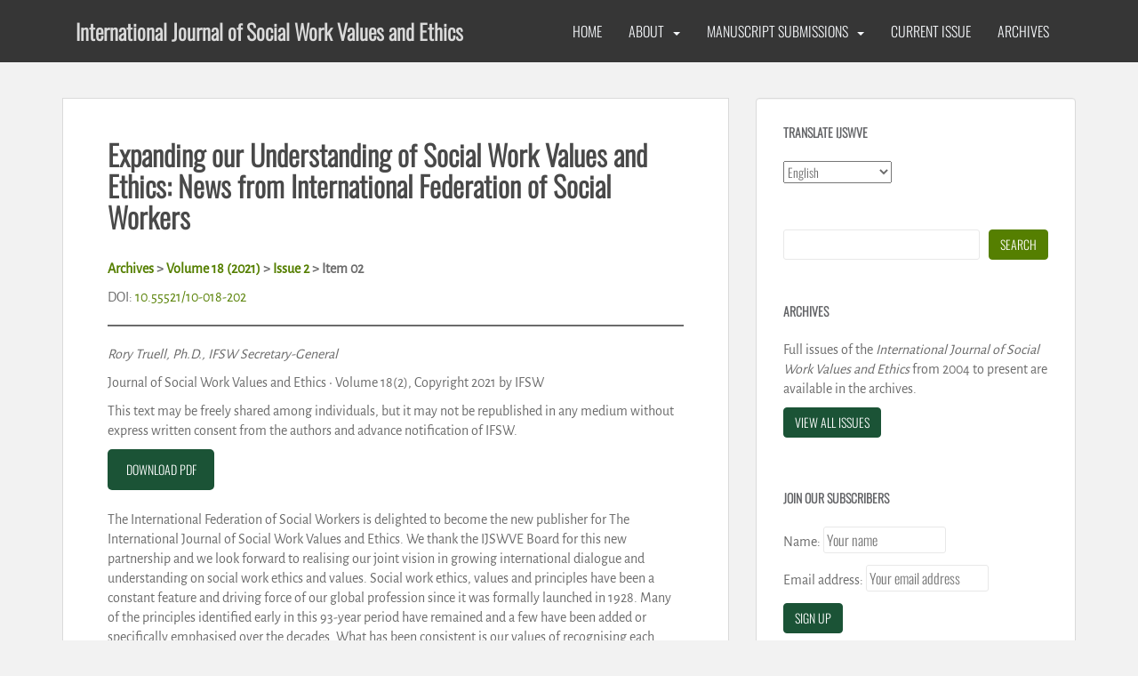

--- FILE ---
content_type: text/html; charset=UTF-8
request_url: https://jswve.org/volume-18/issue-2/item-02/
body_size: 13441
content:
<!doctype html>
<!--[if !IE]>
<html class="no-js non-ie" lang="en-US"> <![endif]-->
<!--[if IE 7 ]>
<html class="no-js ie7" lang="en-US"> <![endif]-->
<!--[if IE 8 ]>
<html class="no-js ie8" lang="en-US"> <![endif]-->
<!--[if IE 9 ]>
<html class="no-js ie9" lang="en-US"> <![endif]-->
<!--[if gt IE 9]><!-->
<html class="no-js" lang="en-US"> <!--<![endif]-->
<head>
<meta charset="UTF-8">
<meta name="viewport" content="width=device-width, initial-scale=1">
<meta name="theme-color" content="">
<link rel="profile" href="http://gmpg.org/xfn/11">

<meta name='robots' content='index, follow, max-image-preview:large, max-snippet:-1, max-video-preview:-1' />
	<style>img:is([sizes="auto" i], [sizes^="auto," i]) { contain-intrinsic-size: 3000px 1500px }</style>
	
		<!-- Meta Tag Manager -->
		<meta name="citation_title" content="Expanding our Understanding of Social Work Values and Ethics: News from International Federation of Social Workers" />
		<meta name="citation_authors" content="Truell, Rory" />
		<meta name="citation_pdf_url" content="https://jswve.org/wp-content/uploads/2021/12/10-018-202-JSWVE-2021.pdf" />
		<meta name="citation_doi" content="10.55521/10-018-202" />
		<meta name="citation_firstpage" content="2" />
		<meta name="citation_lastpage" content="2" />
		<meta name="citation_journal_title" content="Journal of Social Work Values and Ethics" />
		<meta name="citation_publication_date" content="2021" />
		<meta name="citation_publisher" content="IFSW" />
		<meta name="citation_issue" content="2" />
		<meta name="citation_volume" content="18" />
		<!-- / Meta Tag Manager -->

	<!-- This site is optimized with the Yoast SEO plugin v26.7 - https://yoast.com/wordpress/plugins/seo/ -->
	<title>Expanding our Understanding of Social Work Values and Ethics: News from International Federation of Social Workers - International Journal of Social Work Values and Ethics</title>
	<link rel="canonical" href="https://jswve.org/volume-18/issue-2/item-02/" />
	<meta property="og:locale" content="en_US" />
	<meta property="og:type" content="article" />
	<meta property="og:title" content="Expanding our Understanding of Social Work Values and Ethics: News from International Federation of Social Workers - International Journal of Social Work Values and Ethics" />
	<meta property="og:description" content="Archives &gt; Volume 18 (2021) &gt; Issue 2 &gt; Item 02 DOI: 10.55521/10-018-202 Rory Truell, Ph.D., IFSW Secretary-General Journal of Social Work Values and Ethics • Volume 18(2), Copyright 2021 by IFSW This text may be freely shared among individuals, but it may not be republished in any medium without express written consent from the [&hellip;]" />
	<meta property="og:url" content="https://jswve.org/volume-18/issue-2/item-02/" />
	<meta property="og:site_name" content="International Journal of Social Work Values and Ethics" />
	<meta property="article:modified_time" content="2022-03-18T06:24:38+00:00" />
	<meta name="twitter:label1" content="Est. reading time" />
	<meta name="twitter:data1" content="3 minutes" />
	<script type="application/ld+json" class="yoast-schema-graph">{"@context":"https://schema.org","@graph":[{"@type":"WebPage","@id":"https://jswve.org/volume-18/issue-2/item-02/","url":"https://jswve.org/volume-18/issue-2/item-02/","name":"Expanding our Understanding of Social Work Values and Ethics: News from International Federation of Social Workers - International Journal of Social Work Values and Ethics","isPartOf":{"@id":"https://jswve.org/#website"},"datePublished":"2022-03-15T11:44:19+00:00","dateModified":"2022-03-18T06:24:38+00:00","breadcrumb":{"@id":"https://jswve.org/volume-18/issue-2/item-02/#breadcrumb"},"inLanguage":"en-US","potentialAction":[{"@type":"ReadAction","target":["https://jswve.org/volume-18/issue-2/item-02/"]}]},{"@type":"BreadcrumbList","@id":"https://jswve.org/volume-18/issue-2/item-02/#breadcrumb","itemListElement":[{"@type":"ListItem","position":1,"name":"Home","item":"https://jswve.org/"},{"@type":"ListItem","position":2,"name":"Volume 18 (2021)","item":"https://jswve.org/volume-18/"},{"@type":"ListItem","position":3,"name":"Volume 18 (2021), Issue 2","item":"https://jswve.org/volume-18/issue-2/"},{"@type":"ListItem","position":4,"name":"Expanding our Understanding of Social Work Values and Ethics: News from International Federation of Social Workers"}]},{"@type":"WebSite","@id":"https://jswve.org/#website","url":"https://jswve.org/","name":"International Journal of Social Work Values and Ethics","description":"","potentialAction":[{"@type":"SearchAction","target":{"@type":"EntryPoint","urlTemplate":"https://jswve.org/?s={search_term_string}"},"query-input":{"@type":"PropertyValueSpecification","valueRequired":true,"valueName":"search_term_string"}}],"inLanguage":"en-US"}]}</script>
	<!-- / Yoast SEO plugin. -->


<link rel='dns-prefetch' href='//fonts.googleapis.com' />
<link href='https://fonts.gstatic.com' crossorigin rel='preconnect' />
<link rel="alternate" type="application/rss+xml" title="International Journal of Social Work Values and Ethics &raquo; Feed" href="https://jswve.org/feed/" />
<link rel="alternate" type="application/rss+xml" title="International Journal of Social Work Values and Ethics &raquo; Comments Feed" href="https://jswve.org/comments/feed/" />
<script type="text/javascript">
/* <![CDATA[ */
window._wpemojiSettings = {"baseUrl":"https:\/\/s.w.org\/images\/core\/emoji\/15.0.3\/72x72\/","ext":".png","svgUrl":"https:\/\/s.w.org\/images\/core\/emoji\/15.0.3\/svg\/","svgExt":".svg","source":{"concatemoji":"https:\/\/jswve.org\/wp-includes\/js\/wp-emoji-release.min.js?ver=6.7.4"}};
/*! This file is auto-generated */
!function(i,n){var o,s,e;function c(e){try{var t={supportTests:e,timestamp:(new Date).valueOf()};sessionStorage.setItem(o,JSON.stringify(t))}catch(e){}}function p(e,t,n){e.clearRect(0,0,e.canvas.width,e.canvas.height),e.fillText(t,0,0);var t=new Uint32Array(e.getImageData(0,0,e.canvas.width,e.canvas.height).data),r=(e.clearRect(0,0,e.canvas.width,e.canvas.height),e.fillText(n,0,0),new Uint32Array(e.getImageData(0,0,e.canvas.width,e.canvas.height).data));return t.every(function(e,t){return e===r[t]})}function u(e,t,n){switch(t){case"flag":return n(e,"\ud83c\udff3\ufe0f\u200d\u26a7\ufe0f","\ud83c\udff3\ufe0f\u200b\u26a7\ufe0f")?!1:!n(e,"\ud83c\uddfa\ud83c\uddf3","\ud83c\uddfa\u200b\ud83c\uddf3")&&!n(e,"\ud83c\udff4\udb40\udc67\udb40\udc62\udb40\udc65\udb40\udc6e\udb40\udc67\udb40\udc7f","\ud83c\udff4\u200b\udb40\udc67\u200b\udb40\udc62\u200b\udb40\udc65\u200b\udb40\udc6e\u200b\udb40\udc67\u200b\udb40\udc7f");case"emoji":return!n(e,"\ud83d\udc26\u200d\u2b1b","\ud83d\udc26\u200b\u2b1b")}return!1}function f(e,t,n){var r="undefined"!=typeof WorkerGlobalScope&&self instanceof WorkerGlobalScope?new OffscreenCanvas(300,150):i.createElement("canvas"),a=r.getContext("2d",{willReadFrequently:!0}),o=(a.textBaseline="top",a.font="600 32px Arial",{});return e.forEach(function(e){o[e]=t(a,e,n)}),o}function t(e){var t=i.createElement("script");t.src=e,t.defer=!0,i.head.appendChild(t)}"undefined"!=typeof Promise&&(o="wpEmojiSettingsSupports",s=["flag","emoji"],n.supports={everything:!0,everythingExceptFlag:!0},e=new Promise(function(e){i.addEventListener("DOMContentLoaded",e,{once:!0})}),new Promise(function(t){var n=function(){try{var e=JSON.parse(sessionStorage.getItem(o));if("object"==typeof e&&"number"==typeof e.timestamp&&(new Date).valueOf()<e.timestamp+604800&&"object"==typeof e.supportTests)return e.supportTests}catch(e){}return null}();if(!n){if("undefined"!=typeof Worker&&"undefined"!=typeof OffscreenCanvas&&"undefined"!=typeof URL&&URL.createObjectURL&&"undefined"!=typeof Blob)try{var e="postMessage("+f.toString()+"("+[JSON.stringify(s),u.toString(),p.toString()].join(",")+"));",r=new Blob([e],{type:"text/javascript"}),a=new Worker(URL.createObjectURL(r),{name:"wpTestEmojiSupports"});return void(a.onmessage=function(e){c(n=e.data),a.terminate(),t(n)})}catch(e){}c(n=f(s,u,p))}t(n)}).then(function(e){for(var t in e)n.supports[t]=e[t],n.supports.everything=n.supports.everything&&n.supports[t],"flag"!==t&&(n.supports.everythingExceptFlag=n.supports.everythingExceptFlag&&n.supports[t]);n.supports.everythingExceptFlag=n.supports.everythingExceptFlag&&!n.supports.flag,n.DOMReady=!1,n.readyCallback=function(){n.DOMReady=!0}}).then(function(){return e}).then(function(){var e;n.supports.everything||(n.readyCallback(),(e=n.source||{}).concatemoji?t(e.concatemoji):e.wpemoji&&e.twemoji&&(t(e.twemoji),t(e.wpemoji)))}))}((window,document),window._wpemojiSettings);
/* ]]> */
</script>
<style id='wp-emoji-styles-inline-css' type='text/css'>

	img.wp-smiley, img.emoji {
		display: inline !important;
		border: none !important;
		box-shadow: none !important;
		height: 1em !important;
		width: 1em !important;
		margin: 0 0.07em !important;
		vertical-align: -0.1em !important;
		background: none !important;
		padding: 0 !important;
	}
</style>
<link rel='stylesheet' id='wp-block-library-css' href='https://jswve.org/wp-includes/css/dist/block-library/style.min.css?ver=6.7.4' type='text/css' media='all' />
<style id='classic-theme-styles-inline-css' type='text/css'>
/*! This file is auto-generated */
.wp-block-button__link{color:#fff;background-color:#32373c;border-radius:9999px;box-shadow:none;text-decoration:none;padding:calc(.667em + 2px) calc(1.333em + 2px);font-size:1.125em}.wp-block-file__button{background:#32373c;color:#fff;text-decoration:none}
</style>
<style id='global-styles-inline-css' type='text/css'>
:root{--wp--preset--aspect-ratio--square: 1;--wp--preset--aspect-ratio--4-3: 4/3;--wp--preset--aspect-ratio--3-4: 3/4;--wp--preset--aspect-ratio--3-2: 3/2;--wp--preset--aspect-ratio--2-3: 2/3;--wp--preset--aspect-ratio--16-9: 16/9;--wp--preset--aspect-ratio--9-16: 9/16;--wp--preset--color--black: #000000;--wp--preset--color--cyan-bluish-gray: #abb8c3;--wp--preset--color--white: #ffffff;--wp--preset--color--pale-pink: #f78da7;--wp--preset--color--vivid-red: #cf2e2e;--wp--preset--color--luminous-vivid-orange: #ff6900;--wp--preset--color--luminous-vivid-amber: #fcb900;--wp--preset--color--light-green-cyan: #7bdcb5;--wp--preset--color--vivid-green-cyan: #00d084;--wp--preset--color--pale-cyan-blue: #8ed1fc;--wp--preset--color--vivid-cyan-blue: #0693e3;--wp--preset--color--vivid-purple: #9b51e0;--wp--preset--gradient--vivid-cyan-blue-to-vivid-purple: linear-gradient(135deg,rgba(6,147,227,1) 0%,rgb(155,81,224) 100%);--wp--preset--gradient--light-green-cyan-to-vivid-green-cyan: linear-gradient(135deg,rgb(122,220,180) 0%,rgb(0,208,130) 100%);--wp--preset--gradient--luminous-vivid-amber-to-luminous-vivid-orange: linear-gradient(135deg,rgba(252,185,0,1) 0%,rgba(255,105,0,1) 100%);--wp--preset--gradient--luminous-vivid-orange-to-vivid-red: linear-gradient(135deg,rgba(255,105,0,1) 0%,rgb(207,46,46) 100%);--wp--preset--gradient--very-light-gray-to-cyan-bluish-gray: linear-gradient(135deg,rgb(238,238,238) 0%,rgb(169,184,195) 100%);--wp--preset--gradient--cool-to-warm-spectrum: linear-gradient(135deg,rgb(74,234,220) 0%,rgb(151,120,209) 20%,rgb(207,42,186) 40%,rgb(238,44,130) 60%,rgb(251,105,98) 80%,rgb(254,248,76) 100%);--wp--preset--gradient--blush-light-purple: linear-gradient(135deg,rgb(255,206,236) 0%,rgb(152,150,240) 100%);--wp--preset--gradient--blush-bordeaux: linear-gradient(135deg,rgb(254,205,165) 0%,rgb(254,45,45) 50%,rgb(107,0,62) 100%);--wp--preset--gradient--luminous-dusk: linear-gradient(135deg,rgb(255,203,112) 0%,rgb(199,81,192) 50%,rgb(65,88,208) 100%);--wp--preset--gradient--pale-ocean: linear-gradient(135deg,rgb(255,245,203) 0%,rgb(182,227,212) 50%,rgb(51,167,181) 100%);--wp--preset--gradient--electric-grass: linear-gradient(135deg,rgb(202,248,128) 0%,rgb(113,206,126) 100%);--wp--preset--gradient--midnight: linear-gradient(135deg,rgb(2,3,129) 0%,rgb(40,116,252) 100%);--wp--preset--font-size--small: 13px;--wp--preset--font-size--medium: 20px;--wp--preset--font-size--large: 36px;--wp--preset--font-size--x-large: 42px;--wp--preset--spacing--20: 0.44rem;--wp--preset--spacing--30: 0.67rem;--wp--preset--spacing--40: 1rem;--wp--preset--spacing--50: 1.5rem;--wp--preset--spacing--60: 2.25rem;--wp--preset--spacing--70: 3.38rem;--wp--preset--spacing--80: 5.06rem;--wp--preset--shadow--natural: 6px 6px 9px rgba(0, 0, 0, 0.2);--wp--preset--shadow--deep: 12px 12px 50px rgba(0, 0, 0, 0.4);--wp--preset--shadow--sharp: 6px 6px 0px rgba(0, 0, 0, 0.2);--wp--preset--shadow--outlined: 6px 6px 0px -3px rgba(255, 255, 255, 1), 6px 6px rgba(0, 0, 0, 1);--wp--preset--shadow--crisp: 6px 6px 0px rgba(0, 0, 0, 1);}:where(.is-layout-flex){gap: 0.5em;}:where(.is-layout-grid){gap: 0.5em;}body .is-layout-flex{display: flex;}.is-layout-flex{flex-wrap: wrap;align-items: center;}.is-layout-flex > :is(*, div){margin: 0;}body .is-layout-grid{display: grid;}.is-layout-grid > :is(*, div){margin: 0;}:where(.wp-block-columns.is-layout-flex){gap: 2em;}:where(.wp-block-columns.is-layout-grid){gap: 2em;}:where(.wp-block-post-template.is-layout-flex){gap: 1.25em;}:where(.wp-block-post-template.is-layout-grid){gap: 1.25em;}.has-black-color{color: var(--wp--preset--color--black) !important;}.has-cyan-bluish-gray-color{color: var(--wp--preset--color--cyan-bluish-gray) !important;}.has-white-color{color: var(--wp--preset--color--white) !important;}.has-pale-pink-color{color: var(--wp--preset--color--pale-pink) !important;}.has-vivid-red-color{color: var(--wp--preset--color--vivid-red) !important;}.has-luminous-vivid-orange-color{color: var(--wp--preset--color--luminous-vivid-orange) !important;}.has-luminous-vivid-amber-color{color: var(--wp--preset--color--luminous-vivid-amber) !important;}.has-light-green-cyan-color{color: var(--wp--preset--color--light-green-cyan) !important;}.has-vivid-green-cyan-color{color: var(--wp--preset--color--vivid-green-cyan) !important;}.has-pale-cyan-blue-color{color: var(--wp--preset--color--pale-cyan-blue) !important;}.has-vivid-cyan-blue-color{color: var(--wp--preset--color--vivid-cyan-blue) !important;}.has-vivid-purple-color{color: var(--wp--preset--color--vivid-purple) !important;}.has-black-background-color{background-color: var(--wp--preset--color--black) !important;}.has-cyan-bluish-gray-background-color{background-color: var(--wp--preset--color--cyan-bluish-gray) !important;}.has-white-background-color{background-color: var(--wp--preset--color--white) !important;}.has-pale-pink-background-color{background-color: var(--wp--preset--color--pale-pink) !important;}.has-vivid-red-background-color{background-color: var(--wp--preset--color--vivid-red) !important;}.has-luminous-vivid-orange-background-color{background-color: var(--wp--preset--color--luminous-vivid-orange) !important;}.has-luminous-vivid-amber-background-color{background-color: var(--wp--preset--color--luminous-vivid-amber) !important;}.has-light-green-cyan-background-color{background-color: var(--wp--preset--color--light-green-cyan) !important;}.has-vivid-green-cyan-background-color{background-color: var(--wp--preset--color--vivid-green-cyan) !important;}.has-pale-cyan-blue-background-color{background-color: var(--wp--preset--color--pale-cyan-blue) !important;}.has-vivid-cyan-blue-background-color{background-color: var(--wp--preset--color--vivid-cyan-blue) !important;}.has-vivid-purple-background-color{background-color: var(--wp--preset--color--vivid-purple) !important;}.has-black-border-color{border-color: var(--wp--preset--color--black) !important;}.has-cyan-bluish-gray-border-color{border-color: var(--wp--preset--color--cyan-bluish-gray) !important;}.has-white-border-color{border-color: var(--wp--preset--color--white) !important;}.has-pale-pink-border-color{border-color: var(--wp--preset--color--pale-pink) !important;}.has-vivid-red-border-color{border-color: var(--wp--preset--color--vivid-red) !important;}.has-luminous-vivid-orange-border-color{border-color: var(--wp--preset--color--luminous-vivid-orange) !important;}.has-luminous-vivid-amber-border-color{border-color: var(--wp--preset--color--luminous-vivid-amber) !important;}.has-light-green-cyan-border-color{border-color: var(--wp--preset--color--light-green-cyan) !important;}.has-vivid-green-cyan-border-color{border-color: var(--wp--preset--color--vivid-green-cyan) !important;}.has-pale-cyan-blue-border-color{border-color: var(--wp--preset--color--pale-cyan-blue) !important;}.has-vivid-cyan-blue-border-color{border-color: var(--wp--preset--color--vivid-cyan-blue) !important;}.has-vivid-purple-border-color{border-color: var(--wp--preset--color--vivid-purple) !important;}.has-vivid-cyan-blue-to-vivid-purple-gradient-background{background: var(--wp--preset--gradient--vivid-cyan-blue-to-vivid-purple) !important;}.has-light-green-cyan-to-vivid-green-cyan-gradient-background{background: var(--wp--preset--gradient--light-green-cyan-to-vivid-green-cyan) !important;}.has-luminous-vivid-amber-to-luminous-vivid-orange-gradient-background{background: var(--wp--preset--gradient--luminous-vivid-amber-to-luminous-vivid-orange) !important;}.has-luminous-vivid-orange-to-vivid-red-gradient-background{background: var(--wp--preset--gradient--luminous-vivid-orange-to-vivid-red) !important;}.has-very-light-gray-to-cyan-bluish-gray-gradient-background{background: var(--wp--preset--gradient--very-light-gray-to-cyan-bluish-gray) !important;}.has-cool-to-warm-spectrum-gradient-background{background: var(--wp--preset--gradient--cool-to-warm-spectrum) !important;}.has-blush-light-purple-gradient-background{background: var(--wp--preset--gradient--blush-light-purple) !important;}.has-blush-bordeaux-gradient-background{background: var(--wp--preset--gradient--blush-bordeaux) !important;}.has-luminous-dusk-gradient-background{background: var(--wp--preset--gradient--luminous-dusk) !important;}.has-pale-ocean-gradient-background{background: var(--wp--preset--gradient--pale-ocean) !important;}.has-electric-grass-gradient-background{background: var(--wp--preset--gradient--electric-grass) !important;}.has-midnight-gradient-background{background: var(--wp--preset--gradient--midnight) !important;}.has-small-font-size{font-size: var(--wp--preset--font-size--small) !important;}.has-medium-font-size{font-size: var(--wp--preset--font-size--medium) !important;}.has-large-font-size{font-size: var(--wp--preset--font-size--large) !important;}.has-x-large-font-size{font-size: var(--wp--preset--font-size--x-large) !important;}
:where(.wp-block-post-template.is-layout-flex){gap: 1.25em;}:where(.wp-block-post-template.is-layout-grid){gap: 1.25em;}
:where(.wp-block-columns.is-layout-flex){gap: 2em;}:where(.wp-block-columns.is-layout-grid){gap: 2em;}
:root :where(.wp-block-pullquote){font-size: 1.5em;line-height: 1.6;}
</style>
<link rel='stylesheet' id='sparkling-bootstrap-css' href='https://jswve.org/wp-content/themes/sparkling/assets/css/bootstrap.min.css?ver=6.7.4' type='text/css' media='all' />
<link rel='stylesheet' id='sparkling-icons-css' href='https://jswve.org/wp-content/themes/sparkling/assets/css/fontawesome-all.min.css?ver=5.1.1.' type='text/css' media='all' />
<link rel='stylesheet' id='sparkling-fonts-css' href='//fonts.googleapis.com/css?family=Open+Sans%3A400italic%2C400%2C600%2C700%7CRoboto+Slab%3A400%2C300%2C700&#038;ver=6.7.4' type='text/css' media='all' />
<link rel='stylesheet' id='sparkling-style-css' href='https://jswve.org/wp-content/themes/sparkling/style.css?ver=2.4.2' type='text/css' media='all' />
<script type="text/javascript" src="https://jswve.org/wp-includes/js/jquery/jquery.min.js?ver=3.7.1" id="jquery-core-js"></script>
<script type="text/javascript" src="https://jswve.org/wp-includes/js/jquery/jquery-migrate.min.js?ver=3.4.1" id="jquery-migrate-js"></script>
<script type="text/javascript" src="https://jswve.org/wp-content/themes/sparkling/assets/js/vendor/bootstrap.min.js?ver=6.7.4" id="sparkling-bootstrapjs-js"></script>
<script type="text/javascript" src="https://jswve.org/wp-content/themes/sparkling/assets/js/functions.js?ver=20180503" id="sparkling-functions-js"></script>
<link rel="https://api.w.org/" href="https://jswve.org/wp-json/" /><link rel="alternate" title="JSON" type="application/json" href="https://jswve.org/wp-json/wp/v2/pages/1688" /><link rel="EditURI" type="application/rsd+xml" title="RSD" href="https://jswve.org/xmlrpc.php?rsd" />
<meta name="generator" content="WordPress 6.7.4" />
<link rel='shortlink' href='https://jswve.org/?p=1688' />
<link rel="alternate" title="oEmbed (JSON)" type="application/json+oembed" href="https://jswve.org/wp-json/oembed/1.0/embed?url=https%3A%2F%2Fjswve.org%2Fvolume-18%2Fissue-2%2Fitem-02%2F" />
<link rel="alternate" title="oEmbed (XML)" type="text/xml+oembed" href="https://jswve.org/wp-json/oembed/1.0/embed?url=https%3A%2F%2Fjswve.org%2Fvolume-18%2Fissue-2%2Fitem-02%2F&#038;format=xml" />
<style type="text/css">a, #infinite-handle span, #secondary .widget .post-content a, .entry-meta a {color:#557f01}a:hover, a:focus, a:active, #secondary .widget .post-content a:hover, #secondary .widget .post-content a:focus, .woocommerce nav.woocommerce-pagination ul li a:focus, .woocommerce nav.woocommerce-pagination ul li a:hover, .woocommerce nav.woocommerce-pagination ul li span.current, #secondary .widget a:hover, #secondary .widget a:focus {color: #dadada;}.btn-default, .label-default, .flex-caption h2, .btn.btn-default.read-more,button,
              .navigation .wp-pagenavi-pagination span.current,.navigation .wp-pagenavi-pagination a:hover,
              .woocommerce a.button, .woocommerce button.button,
              .woocommerce input.button, .woocommerce #respond input#submit.alt,
              .woocommerce a.button, .woocommerce button.button,
              .woocommerce a.button.alt, .woocommerce button.button.alt, .woocommerce input.button.alt { background-color: #557f01; border-color: #557f01;}.site-main [class*="navigation"] a, .more-link, .pagination>li>a, .pagination>li>span, .cfa-button { color: #557f01}.cfa-button {border-color: #557f01;}.cfa { background-color: #557f01; } .cfa-button:hover a {color: #557f01;}.cfa-text { color: #dadada;}.cfa-button {border-color: #557f01; color: #ffffff;}h1, h2, h3, h4, h5, h6, .h1, .h2, .h3, .h4, .h5, .h6, .entry-title, .entry-title a {color: #494949;}.navbar-default .navbar-nav > li:hover > a, .navbar-default .navbar-nav > li:focus-within > a, .navbar-nav > li:hover > .caret, .navbar-nav > li:focus-within > .caret, .navbar-default .navbar-nav.sparkling-mobile-menu > li.open > a, .navbar-default .navbar-nav.sparkling-mobile-menu > li.open > .caret, .navbar-default .navbar-nav > li:hover, .navbar-default .navbar-nav > li:focus-within, .navbar-default .navbar-nav > .active > a, .navbar-default .navbar-nav > .active > .caret, .navbar-default .navbar-nav > .active > a:hover, .navbar-default .navbar-nav > .active > a:focus, .navbar-default .navbar-nav > li > a:hover, .navbar-default .navbar-nav > li > a:focus, .navbar-default .navbar-nav > .open > a, .navbar-default .navbar-nav > .open > a:hover, .navbar-default .navbar-nav > .open > a:focus {color: #557f01;}@media (max-width: 767px){ .navbar-default .navbar-nav > li.open > a, .navbar-default .navbar-nav > li.open > .caret { color: #557f01 !important; } }.dropdown-menu {background-color: #dadada;}.navbar-default .navbar-nav .dropdown-menu > li:hover, .navbar-default .navbar-nav .dropdown-menu > li:focus-within, .dropdown-menu > .active {background-color: #ffffff;}@media (max-width: 767px) {.navbar-default .navbar-nav .dropdown-menu > li:hover, .navbar-default .navbar-nav .dropdown-menu > li:focus, .dropdown-menu > .active {background: transparent;} }.dropdown-menu>.active>a, .dropdown-menu>.active>a:focus, .dropdown-menu>.active>a:hover, .dropdown-menu>.active>.caret, .dropdown-menu>li>a:focus, .dropdown-menu>li>a:hover, .dropdown-menu>li:hover>a, .dropdown-menu>li:hover>.caret {color:#557f01;}@media (max-width: 767px) {.navbar-default .navbar-nav .open .dropdown-menu > .active > a, .navbar-default .navbar-nav .dropdown-menu > li.active > .caret, .navbar-default .navbar-nav .dropdown-menu > li.open > a, .navbar-default .navbar-nav li.open > a, .navbar-default .navbar-nav li.open > .caret {color:#557f01;} }.navbar-default .navbar-nav .current-menu-ancestor a.dropdown-toggle { color: #557f01;}</style>		<style type="text/css">
				.navbar > .container .navbar-brand {
			color: #dadada;
		}
		</style>
	<link rel="icon" href="https://jswve.org/wp-content/uploads/2014/12/cropped-favicon-32x32.png" sizes="32x32" />
<link rel="icon" href="https://jswve.org/wp-content/uploads/2014/12/cropped-favicon-192x192.png" sizes="192x192" />
<link rel="apple-touch-icon" href="https://jswve.org/wp-content/uploads/2014/12/cropped-favicon-180x180.png" />
<meta name="msapplication-TileImage" content="https://jswve.org/wp-content/uploads/2014/12/cropped-favicon-270x270.png" />
		<style type="text/css" id="wp-custom-css">
			/* format Google search box */
.wgs_wrapper .gsc-input-box .gsib_a input {
    border: 1px solid !important;
    padding: 5px !important;
}

/* format search button */
.wp-block-search .wp-block-search__button {
    background: #557f01;
    border: 1px solid #557f01;
}

.wp-block-search .wp-block-search__button:hover {
    background: #000;
    border: 1px solid #000;
}

/* format journal name in header because of longer text - added "International"  
.navbar > .container .navbar-brand {
    font-size: 18px;
}

/* format page title because of longer text - added "International" to journal name 
.entry-title {
    font-size: 22px;
} */

/* format text in widgets */
#secondary .widget {
    color: #6B6B6B !important;
}

/* format body text 
body {
    color: #000;
    background-color: #F2F2F2;
    word-wrap: break-word;
    font-family: 'Alegreya Sans', sans-serif;
    line-height: 1.5;
    font-size: 18px;
} */

/* format title font 
h1, h2, h3, h4, h5, h6, .h1, .h2, .h3, .h4, .h5, .h6 {
    color: #1B5336;
    font-family: 'Oswald Light', serif;
} */
.entry-title {
    font-size: 32px;
}
/* format logo text */
.navbar > .container .navbar-brand {
    color: #DADADA;
    font-size: 24px;
    margin: 10px 0;
} 
/* format buttons */
.btn-default, .label-default, .flex-caption h2, .btn.btn-default.read-more, button, .navigation .wp-pagenavi-pagination span.current, .navigation .wp-pagenavi-pagination a:hover, .woocommerce a.button, .woocommerce button.button, .woocommerce input.button, .woocommerce #respond input#submit.alt, .woocommerce a.button, .woocommerce button.button, .woocommerce a.button.alt, .woocommerce button.button.alt, .woocommerce input.button.alt {
    background-color: #1B5336;
    border-color: #1B5336;
}
.gsc-search-button-v2, .gsc-search-button-v2:hover, .gsc-search-button-v2:focus {
    border-color: #1B5336 !important;
    background-color: #1B5336 !important;
    background-image: none;
    filter: none;
}
/* menu font 
.navbar.navbar-default {
    background-color: #363636;
    font-family: 'Oswald Light', serif;
    margin-bottom: 0;
    font-weight: 500;
} */
.navbar-default .navbar-nav > li > a {
    color: #F5F7FA;
    line-height: 40px;
    text-transform: uppercase;
    font-size: 16px;
}
.dropdown-menu {
    font-size: 15px;
}
label {
    font-weight: 400;
}

p, li {
    font-size: 16px;
	  line-height: 1.4;
}		</style>
			<!-- Fonts Plugin CSS - https://fontsplugin.com/ -->
	<style>
		/* Cached: January 12, 2026 at 2:39am */
/* cyrillic-ext */
@font-face {
  font-family: 'Alegreya Sans';
  font-style: normal;
  font-weight: 400;
  font-display: swap;
  src: url(https://fonts.gstatic.com/s/alegreyasans/v26/5aUz9_-1phKLFgshYDvh6Vwt7VdtvXVX.woff2) format('woff2');
  unicode-range: U+0460-052F, U+1C80-1C8A, U+20B4, U+2DE0-2DFF, U+A640-A69F, U+FE2E-FE2F;
}
/* cyrillic */
@font-face {
  font-family: 'Alegreya Sans';
  font-style: normal;
  font-weight: 400;
  font-display: swap;
  src: url(https://fonts.gstatic.com/s/alegreyasans/v26/5aUz9_-1phKLFgshYDvh6Vwt7V5tvXVX.woff2) format('woff2');
  unicode-range: U+0301, U+0400-045F, U+0490-0491, U+04B0-04B1, U+2116;
}
/* greek-ext */
@font-face {
  font-family: 'Alegreya Sans';
  font-style: normal;
  font-weight: 400;
  font-display: swap;
  src: url(https://fonts.gstatic.com/s/alegreyasans/v26/5aUz9_-1phKLFgshYDvh6Vwt7VZtvXVX.woff2) format('woff2');
  unicode-range: U+1F00-1FFF;
}
/* greek */
@font-face {
  font-family: 'Alegreya Sans';
  font-style: normal;
  font-weight: 400;
  font-display: swap;
  src: url(https://fonts.gstatic.com/s/alegreyasans/v26/5aUz9_-1phKLFgshYDvh6Vwt7VltvXVX.woff2) format('woff2');
  unicode-range: U+0370-0377, U+037A-037F, U+0384-038A, U+038C, U+038E-03A1, U+03A3-03FF;
}
/* vietnamese */
@font-face {
  font-family: 'Alegreya Sans';
  font-style: normal;
  font-weight: 400;
  font-display: swap;
  src: url(https://fonts.gstatic.com/s/alegreyasans/v26/5aUz9_-1phKLFgshYDvh6Vwt7VVtvXVX.woff2) format('woff2');
  unicode-range: U+0102-0103, U+0110-0111, U+0128-0129, U+0168-0169, U+01A0-01A1, U+01AF-01B0, U+0300-0301, U+0303-0304, U+0308-0309, U+0323, U+0329, U+1EA0-1EF9, U+20AB;
}
/* latin-ext */
@font-face {
  font-family: 'Alegreya Sans';
  font-style: normal;
  font-weight: 400;
  font-display: swap;
  src: url(https://fonts.gstatic.com/s/alegreyasans/v26/5aUz9_-1phKLFgshYDvh6Vwt7VRtvXVX.woff2) format('woff2');
  unicode-range: U+0100-02BA, U+02BD-02C5, U+02C7-02CC, U+02CE-02D7, U+02DD-02FF, U+0304, U+0308, U+0329, U+1D00-1DBF, U+1E00-1E9F, U+1EF2-1EFF, U+2020, U+20A0-20AB, U+20AD-20C0, U+2113, U+2C60-2C7F, U+A720-A7FF;
}
/* latin */
@font-face {
  font-family: 'Alegreya Sans';
  font-style: normal;
  font-weight: 400;
  font-display: swap;
  src: url(https://fonts.gstatic.com/s/alegreyasans/v26/5aUz9_-1phKLFgshYDvh6Vwt7VptvQ.woff2) format('woff2');
  unicode-range: U+0000-00FF, U+0131, U+0152-0153, U+02BB-02BC, U+02C6, U+02DA, U+02DC, U+0304, U+0308, U+0329, U+2000-206F, U+20AC, U+2122, U+2191, U+2193, U+2212, U+2215, U+FEFF, U+FFFD;
}
/* cyrillic-ext */
@font-face {
  font-family: 'Oswald';
  font-style: normal;
  font-weight: 300;
  font-display: swap;
  src: url(https://fonts.gstatic.com/s/oswald/v57/TK3_WkUHHAIjg75cFRf3bXL8LICs169vsUtiZTaR.woff2) format('woff2');
  unicode-range: U+0460-052F, U+1C80-1C8A, U+20B4, U+2DE0-2DFF, U+A640-A69F, U+FE2E-FE2F;
}
/* cyrillic */
@font-face {
  font-family: 'Oswald';
  font-style: normal;
  font-weight: 300;
  font-display: swap;
  src: url(https://fonts.gstatic.com/s/oswald/v57/TK3_WkUHHAIjg75cFRf3bXL8LICs169vsUJiZTaR.woff2) format('woff2');
  unicode-range: U+0301, U+0400-045F, U+0490-0491, U+04B0-04B1, U+2116;
}
/* vietnamese */
@font-face {
  font-family: 'Oswald';
  font-style: normal;
  font-weight: 300;
  font-display: swap;
  src: url(https://fonts.gstatic.com/s/oswald/v57/TK3_WkUHHAIjg75cFRf3bXL8LICs169vsUliZTaR.woff2) format('woff2');
  unicode-range: U+0102-0103, U+0110-0111, U+0128-0129, U+0168-0169, U+01A0-01A1, U+01AF-01B0, U+0300-0301, U+0303-0304, U+0308-0309, U+0323, U+0329, U+1EA0-1EF9, U+20AB;
}
/* latin-ext */
@font-face {
  font-family: 'Oswald';
  font-style: normal;
  font-weight: 300;
  font-display: swap;
  src: url(https://fonts.gstatic.com/s/oswald/v57/TK3_WkUHHAIjg75cFRf3bXL8LICs169vsUhiZTaR.woff2) format('woff2');
  unicode-range: U+0100-02BA, U+02BD-02C5, U+02C7-02CC, U+02CE-02D7, U+02DD-02FF, U+0304, U+0308, U+0329, U+1D00-1DBF, U+1E00-1E9F, U+1EF2-1EFF, U+2020, U+20A0-20AB, U+20AD-20C0, U+2113, U+2C60-2C7F, U+A720-A7FF;
}
/* latin */
@font-face {
  font-family: 'Oswald';
  font-style: normal;
  font-weight: 300;
  font-display: swap;
  src: url(https://fonts.gstatic.com/s/oswald/v57/TK3_WkUHHAIjg75cFRf3bXL8LICs169vsUZiZQ.woff2) format('woff2');
  unicode-range: U+0000-00FF, U+0131, U+0152-0153, U+02BB-02BC, U+02C6, U+02DA, U+02DC, U+0304, U+0308, U+0329, U+2000-206F, U+20AC, U+2122, U+2191, U+2193, U+2212, U+2215, U+FEFF, U+FFFD;
}

:root {
--font-base: Alegreya Sans;
--font-headings: Oswald;
--font-input: Oswald;
}
body, #content, .entry-content, .post-content, .page-content, .post-excerpt, .entry-summary, .entry-excerpt, .widget-area, .widget, .sidebar, #sidebar, footer, .footer, #footer, .site-footer {
font-family: "Alegreya Sans";
 }
#site-title, .site-title, #site-title a, .site-title a, .entry-title, .entry-title a, h1, h2, h3, h4, h5, h6, .widget-title, .elementor-heading-title {
font-family: "Oswald";
 }
button, .button, input, select, textarea, .wp-block-button, .wp-block-button__link, .btn, .header-button-one, .header-button-two, .latest-news-button, .readmore, .submit, #submit, .more-link, .blog-post-button {
font-family: "Oswald";
 }
#site-title, .site-title, #site-title a, .site-title a, #site-logo, #site-logo a, #logo, #logo a, .logo, .logo a, .wp-block-site-title, .wp-block-site-title a {
font-family: "Oswald";
 }
.menu, .page_item a, .menu-item a, .wp-block-navigation, .wp-block-navigation-item__content {
font-family: "Oswald";
 }
span {
font-family: Calibri, Candara, Segoe, Segoe UI, Optima, Arial, sans-serif;
 }
@media only screen and (max-width: 800px) {
 }
@media only screen and (max-width: 800px) {
 }
@media only screen and (max-width: 400px) {
 }
@media only screen and (max-width: 400px) {
 }
	</style>
	<!-- Fonts Plugin CSS -->
	
</head>

<body class="page-template-default page page-id-1688 page-child parent-pageid-1661">
	<a class="sr-only sr-only-focusable" href="#content">Skip to main content</a>
<div id="page" class="hfeed site">

	<header id="masthead" class="site-header" role="banner">
		<nav class="navbar navbar-default
		" role="navigation">
			<div class="container">
				<div class="row">
					<div class="site-navigation-inner col-sm-12">
						<div class="navbar-header">


														<div id="logo">
															<p class="site-name">																		<a class="navbar-brand" href="https://jswve.org/" title="International Journal of Social Work Values and Ethics" rel="home">International Journal of Social Work Values and Ethics</a>
																</p>																													</div><!-- end of #logo -->

							<button type="button" class="btn navbar-toggle" data-toggle="collapse" data-target=".navbar-ex1-collapse">
								<span class="sr-only">Toggle navigation</span>
								<span class="icon-bar"></span>
								<span class="icon-bar"></span>
								<span class="icon-bar"></span>
							</button>
						</div>



						<div class="collapse navbar-collapse navbar-ex1-collapse"><ul id="menu-main-menu" class="nav navbar-nav"><li id="menu-item-38" class="menu-item menu-item-type-post_type menu-item-object-page menu-item-home menu-item-38"><a href="https://jswve.org/">Home</a></li>
<li id="menu-item-691" class="menu-item menu-item-type-post_type menu-item-object-page menu-item-has-children menu-item-691 dropdown"><a href="https://jswve.org/about/">About</a><span class="caret sparkling-dropdown"></span>
<ul role="menu" class=" dropdown-menu">
	<li id="menu-item-3191" class="menu-item menu-item-type-post_type menu-item-object-page menu-item-3191"><a href="https://jswve.org/about/">Mission Statement</a></li>
	<li id="menu-item-40" class="menu-item menu-item-type-post_type menu-item-object-page menu-item-40"><a href="https://jswve.org/editorial-board/">Editorial Board</a></li>
	<li id="menu-item-690" class="menu-item menu-item-type-post_type menu-item-object-page menu-item-690"><a href="https://jswve.org/about/board-of-copy-editors/">Board of Copy Editors</a></li>
	<li id="menu-item-692" class="menu-item menu-item-type-post_type menu-item-object-page menu-item-692"><a href="https://jswve.org/about/book-review-staff/">Book Review Staff</a></li>
	<li id="menu-item-695" class="menu-item menu-item-type-post_type menu-item-object-page menu-item-695"><a href="https://jswve.org/about/privacy-policy-for-international-journal-of-social-work-values-and-ethics/">Privacy Policy</a></li>
	<li id="menu-item-694" class="menu-item menu-item-type-post_type menu-item-object-page menu-item-694"><a href="https://jswve.org/about/terms-of-use-for-journal-of-social-work-values-and-ethics/">Terms of Use</a></li>
	<li id="menu-item-2972" class="menu-item menu-item-type-post_type menu-item-object-page menu-item-2972"><a href="https://jswve.org/about/requests-for-reprints/">Requests for Reprints</a></li>
</ul>
</li>
<li id="menu-item-41" class="menu-item menu-item-type-post_type menu-item-object-page menu-item-has-children menu-item-41 dropdown"><a href="https://jswve.org/manuscript-policy/">Manuscript Submissions</a><span class="caret sparkling-dropdown"></span>
<ul role="menu" class=" dropdown-menu">
	<li id="menu-item-3193" class="menu-item menu-item-type-post_type menu-item-object-page menu-item-3193"><a href="https://jswve.org/manuscript-policy/">Submit your Manuscript</a></li>
	<li id="menu-item-1929" class="menu-item menu-item-type-post_type menu-item-object-page menu-item-1929"><a href="https://jswve.org/reviewer-orientation/">Article Review Guidelines</a></li>
	<li id="menu-item-693" class="menu-item menu-item-type-post_type menu-item-object-page menu-item-693"><a href="https://jswve.org/about/book-review-guidelines/">Book Review Guidelines</a></li>
	<li id="menu-item-696" class="menu-item menu-item-type-post_type menu-item-object-page menu-item-696"><a href="https://jswve.org/about/apa-citation/">APA Citation</a></li>
	<li id="menu-item-701" class="menu-item menu-item-type-post_type menu-item-object-page menu-item-701"><a href="https://jswve.org/about/publication-agreement/">Publication Agreement</a></li>
</ul>
</li>
<li id="menu-item-3320" class="menu-item menu-item-type-post_type menu-item-object-page menu-item-3320"><a href="https://jswve.org/volume-22/issue-2/">Current Issue</a></li>
<li id="menu-item-1614" class="menu-item menu-item-type-post_type menu-item-object-page menu-item-1614"><a href="https://jswve.org/archives/">Archives</a></li>
</ul></div>


					</div>
				</div>
			</div>
		</nav><!-- .site-navigation -->
	</header><!-- #masthead -->

	<div id="content" class="site-content">

		<div class="top-section">
								</div>

		<div class="container main-content-area">
						<div class="row side-pull-left">
				<div class="main-content-inner col-sm-12 col-md-8">

	<div id="primary" class="content-area">

		<main id="main" class="site-main" role="main">

			
				

<div class="post-inner-content">
<article id="post-1688" class="post-1688 page type-page status-publish hentry">
	<header class="entry-header page-header">
		<h1 class="entry-title">Expanding our Understanding of Social Work Values and Ethics: News from International Federation of Social Workers</h1>
	</header><!-- .entry-header -->

	<div class="entry-content">
		
<p><strong><a href="https://jswve.org/archives/">Archives</a> &gt; <a href="https://jswve.org/volume-18/">Volume 18 (2021)</a> &gt; <a href="https://jswve.org/volume-18/issue-2/">Issue 2</a> &gt; <strong>Item 0</strong>2</strong></p>



<p>DOI: <a href="https://doi.org/10.55521/10-018-202" target="_blank" rel="noreferrer noopener">10.55521/10-018-202</a></p>



<hr class="wp-block-separator"/>



<p><em><em>Rory Truell, Ph.D., IFSW Secretary-General</em></em></p>



<p>Journal of Social Work Values and Ethics • Volume 18(2), Copyright 2021 by IFSW</p>



<p>This text may be freely shared among individuals, but it may not be republished in any medium without express written consent from the authors and advance notification of IFSW.</p>



<div class="wp-block-buttons is-layout-flex wp-block-buttons-is-layout-flex">
<div class="wp-block-button has-custom-font-size is-style-fill" style="font-size:14px"><a class="wp-block-button__link has-background" href="https://jswve.org/wp-content/uploads/2021/12/10-018-202-JSWVE-2021.pdf" style="border-radius:5px;background-color:#1b5336" target="_blank" rel="https://jswve.org/download/2021-1/2021-1-articles/34-Six-Aspects-of-Justice-18-1-Spring-2021-JSWVE.pdf noopener">DOWNLOAD PDF</a></div>
</div>



<p><br>The International Federation of Social Workers is delighted to become the new publisher for The International Journal of Social Work Values and Ethics. We thank the IJSWVE Board for this new partnership and we look forward to realising our joint vision in growing international dialogue and understanding on social work ethics and values. Social work ethics, values and principles have been a constant feature and driving force of our global profession since it was formally launched in 1928. Many of the principles identified early in this 93-year period have remained and a few have been added or specifically emphasised over the decades. What has been consistent is our values of recognising each person&#8217;s humanity equally, understanding that our social relationships shape who we are, that we can also influence those social structures, and also that social work is a force for a fairer and more socially just world.<br></p>



<p>Fifteen years ago, an indigenous elder from Aotearoa / New Zealand described to me the cultural ethics as practised in his tribe. He said, &#8216;Cultural terms mostly remain constant, but each generation needs to interpret those values to the changing conditions´. This insight resonates strongly with me when reflecting on the challenges we experience in our global profession. As the world changes, so do our understandings, for example, of &#8216;rights&#8217;. Rights are now broadly considered within social work to include human as well as social, cultural, and environmental rights. The latter only being formally adopted by the profession in the last years. This year, the profession has also highlighted &#8216;Ubuntu: I am Because We Are&#8217; as a central global theme. This term originating from African philosophy gives us cause to reflect and deepen our understanding of the profession&#8217;s core values beyond the Western philosophical lens. The theme was selected deliberately for this purpose in response to growing inequality, the increasing paradigm of ´individualism´ dominating Western social services, as well as the need to work toward a shared understanding of our professional values as they are applied in all cultural settings.<br></p>



<p>The partnership between the IJSWVE Board and IFSW hopes that this journal provides a place for deepening our understanding of social work ethics and values as we face today&#8217;s challenges and those of tomorrow. We look forward to your contributions.<br></p>



<p>For readers new to IFSW, we invite you to visit our website (<a href="https://www.ifsw.org/" target="_blank" rel="noreferrer noopener">link</a>) and sign up for the free weekly newsletters which contain information about social work from across the globe. We also ask you to consider becoming an IFSW Friend (<a href="https://www.ifsw.org/join/" target="_blank" rel="noreferrer noopener">link</a>) so that you as an individual can have a direct relationship with the Federation. Lastly, we would encourage you to visit the ´Co-building a New Eco-Social World: Leaving No One Behind´ website (<a href="https://www.newecosocialworld.com/" target="_blank" rel="noreferrer noopener">link</a>), where you have the opportunity to present your ideas on the ethics and values needed for the future.</p>

		</div><!-- .entry-content -->

	</article><!-- #post-## -->
</div>

				
			
		</main><!-- #main -->
	</div><!-- #primary -->

</div><!-- close .main-content-inner -->
<div id="secondary" class="widget-area col-sm-12 col-md-4" role="complementary">
	<div class="well">
				<aside id="gtranslate-2" class="widget widget_gtranslate"><h3 class="widget-title">Translate IJSWVE</h3><div class="gtranslate_wrapper" id="gt-wrapper-52210587"></div></aside><aside id="block-3" class="widget widget_block widget_search"><form role="search" method="get" action="https://jswve.org/" class="wp-block-search__button-outside wp-block-search__text-button wp-block-search"    ><label class="wp-block-search__label screen-reader-text" for="wp-block-search__input-1" >Search</label><div class="wp-block-search__inside-wrapper " ><input class="wp-block-search__input" id="wp-block-search__input-1" placeholder="" value="" type="search" name="s" required /><button aria-label="Search" class="wp-block-search__button wp-element-button" type="submit" >Search</button></div></form></aside><aside id="text-19" class="widget widget_text"><h3 class="widget-title">Archives</h3>			<div class="textwidget"><p>Full issues of the <em>International Journal of Social Work Values and Ethics</em> from 2004 to present are available in the archives.</p>
<p><!--a href="https://jswve.org/archives/">View all issues »</a--></p>
<p><a href="https://jswve.org/archives/"><button class="btn btn-default">View All Issues</button></a></p>
</div>
		</aside><aside id="mc4wp_form_widget-2" class="widget widget_mc4wp_form_widget"><h3 class="widget-title">Join our Subscribers</h3><script>(function() {
	window.mc4wp = window.mc4wp || {
		listeners: [],
		forms: {
			on: function(evt, cb) {
				window.mc4wp.listeners.push(
					{
						event   : evt,
						callback: cb
					}
				);
			}
		}
	}
})();
</script><!-- Mailchimp for WordPress v4.9.19 - https://wordpress.org/plugins/mailchimp-for-wp/ --><form id="mc4wp-form-1" class="mc4wp-form mc4wp-form-2086" method="post" data-id="2086" data-name="" ><div class="mc4wp-form-fields"><p>
    <label>Name:</label>
    <input type="text" name="FNAME" placeholder="Your name">
</p>
<p>
	<label>Email address: </label>
		<input type="email" name="EMAIL" placeholder="Your email address" required />
</p>

<p>
	<input type="submit" value="Sign up" />
</p></div><label style="display: none !important;">Leave this field empty if you're human: <input type="text" name="_mc4wp_honeypot" value="" tabindex="-1" autocomplete="off" /></label><input type="hidden" name="_mc4wp_timestamp" value="1768263698" /><input type="hidden" name="_mc4wp_form_id" value="2086" /><input type="hidden" name="_mc4wp_form_element_id" value="mc4wp-form-1" /><div class="mc4wp-response"></div></form><!-- / Mailchimp for WordPress Plugin --></aside>	</div>
</div><!-- #secondary -->
		</div><!-- close .row -->
	</div><!-- close .container -->
</div><!-- close .site-content -->

	<div id="footer-area">
		<div class="container footer-inner">
			<div class="row">
				
	
	<div class="footer-widget-area">
				<div class="col-sm-4 footer-widget" role="complementary">
			<div id="text-16" class="widget widget_text"><h3 class="widgettitle">Indexing</h3>			<div class="textwidget"><p>The International Journal of Social Work Values and Ethics is indexed in SOCIAL WORK ABSTRACTS, EBSCO Publishing, SOCIAL SERVICE ABSTRACTS, INTUTE, JOURNALSEEK, ACADEMIC SEARCH COMPLETE, CABELL&#8217;S DIRECTORIES OF PUBLISHING OPPORTUNITIES, INTERNATIONAL INSTITUTE OF ORGANIZED RESEARCH, SOCIOLOGICAL ABSTRACTS, SOCIAL SCIENCE PREMIUM COLLECTION, SocINDEX, Applied Social Sciences Index &amp; Abstracts, and ProQuest.</p>
</div>
		</div>		</div><!-- .widget-area .first -->
		
				<div class="col-sm-4 footer-widget" role="complementary">
			<div id="text-17" class="widget widget_text"><h3 class="widgettitle">Publisher: International Federation of Social Workers (IFSW)</h3>			<div class="textwidget"><p>The contents of this website and any publications, advertisements and other materials contained herein do not necessarily reflect the views of the IFSW and are not to be considered an endorsement or indicator of support for any such publications, advertisements and other materials. IFSW is a not-for-profit organization registered in Switzerland. For more information please visit <a href="https://ifsw.org/" target="_blank" rel="noopener">www.ifsw.org</a>.</p>
</div>
		</div>		</div><!-- .widget-area .second -->
		
			</div>
			</div>
		</div>

		<footer id="colophon" class="site-footer" role="contentinfo">
			<div class="site-info container">
				<div class="row">
										<nav role="navigation" class="col-md-6">
											</nav>
					<div class="copyright col-md-6">
						sparkling						Theme by <a href="http://colorlib.com/" target="_blank" rel="nofollow noopener">Colorlib</a> Powered by <a href="http://wordpress.org/" target="_blank">WordPress</a>					</div>
				</div>
			</div><!-- .site-info -->
			<div class="scroll-to-top"><i class="fa fa-angle-up"></i></div><!-- .scroll-to-top -->
		</footer><!-- #colophon -->
	</div>
</div><!-- #page -->

		<script type="text/javascript">
		  jQuery(document).ready(function ($) {
			if ($(window).width() >= 767) {
			  $('.navbar-nav > li.menu-item > a').click(function () {
				if ($(this).attr('target') !== '_blank') {
				  window.location = $(this).attr('href')
				}
			  })
			}
		  })
		</script>
	<script>(function() {function maybePrefixUrlField () {
  const value = this.value.trim()
  if (value !== '' && value.indexOf('http') !== 0) {
    this.value = 'http://' + value
  }
}

const urlFields = document.querySelectorAll('.mc4wp-form input[type="url"]')
for (let j = 0; j < urlFields.length; j++) {
  urlFields[j].addEventListener('blur', maybePrefixUrlField)
}
})();</script><script type="text/javascript" src="https://jswve.org/wp-content/themes/sparkling/assets/js/skip-link-focus-fix.min.js?ver=20140222" id="sparkling-skip-link-focus-fix-js"></script>
<script type="text/javascript" id="gt_widget_script_52210587-js-before">
/* <![CDATA[ */
window.gtranslateSettings = /* document.write */ window.gtranslateSettings || {};window.gtranslateSettings['52210587'] = {"default_language":"en","languages":["af","sq","am","ar","hy","az","eu","be","bn","bs","bg","ca","ceb","ny","zh-CN","zh-TW","co","hr","cs","da","nl","en","eo","et","tl","fi","fr","fy","gl","ka","de","el","gu","ht","ha","haw","iw","hi","hmn","hu","is","ig","id","ga","it","ja","jw","kn","kk","km","ko","ku","ky","lo","la","lv","lt","lb","mk","mg","ms","ml","mt","mi","mr","mn","my","ne","no","ps","fa","pl","pt","pa","ro","ru","sm","gd","sr","st","sn","sd","si","sk","sl","so","es","su","sw","sv","tg","ta","te","th","tr","uk","ur","uz","vi","cy","xh","yi","yo","zu"],"url_structure":"none","wrapper_selector":"#gt-wrapper-52210587","select_language_label":"Select Language","horizontal_position":"inline","flags_location":"\/wp-content\/plugins\/gtranslate\/flags\/"};
/* ]]> */
</script><script src="https://jswve.org/wp-content/plugins/gtranslate/js/dropdown.js?ver=6.7.4" data-no-optimize="1" data-no-minify="1" data-gt-orig-url="/volume-18/issue-2/item-02/" data-gt-orig-domain="jswve.org" data-gt-widget-id="52210587" defer></script><script type="text/javascript" defer src="https://jswve.org/wp-content/plugins/mailchimp-for-wp/assets/js/forms.js?ver=4.9.19" id="mc4wp-forms-api-js"></script>

</body>
</html>
